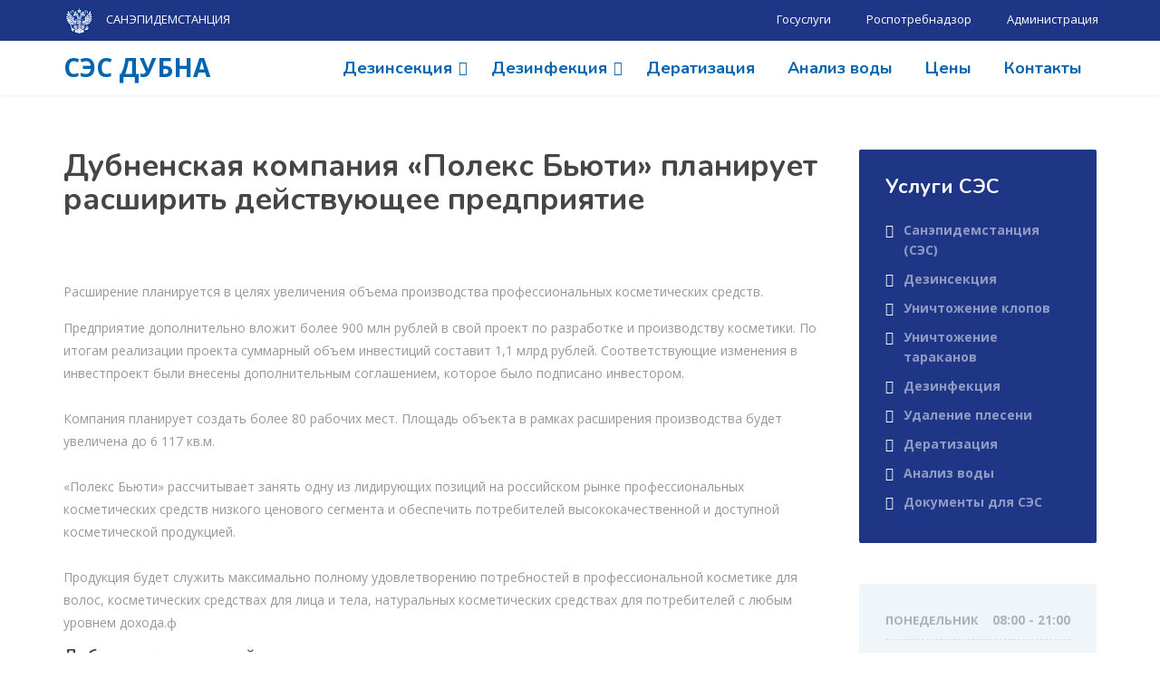

--- FILE ---
content_type: text/html; charset=UTF-8
request_url: https://xn----8sbcl0cuas0g.xn--p1ai/%D0%BD%D0%BE%D0%B2%D0%BE%D1%81%D1%82%D0%B8/%D0%B4%D1%83%D0%B1%D0%BD%D0%B5%D0%BD%D1%81%D0%BA%D0%B0%D1%8F-%D0%BA%D0%BE%D0%BC%D0%BF%D0%B0%D0%BD%D0%B8%D1%8F-%D0%BF%D0%BE%D0%BB%D0%B5%D0%BA%D1%81-%D0%B1%D1%8C%D1%8E%D1%82%D0%B8-%D0%BF/
body_size: 16130
content:
<!DOCTYPE html>
<html lang="ru-RU">
<head>
	<meta charset="UTF-8">
	<meta name="viewport" content="width=device-width, initial-scale=1">
	<meta name="yandex-verification" content="8fea3f9a1d0a6a33" />
	<link rel="profile" href="https://gmpg.org/xfn/11">
	<!-- Global site tag (gtag.js) - Google Analytics -->
<script async src="https://www.googletagmanager.com/gtag/js?id=G-84KWC8G6X4"></script>
<script>
  window.dataLayer = window.dataLayer || [];
  function gtag(){dataLayer.push(arguments);}
  gtag('js', new Date());

  gtag('config', 'G-84KWC8G6X4');
</script>
	<!-- Yandex.Metrika counter -->
<script type="text/javascript" >
   (function(m,e,t,r,i,k,a){m[i]=m[i]||function(){(m[i].a=m[i].a||[]).push(arguments)};
   m[i].l=1*new Date();k=e.createElement(t),a=e.getElementsByTagName(t)[0],k.async=1,k.src=r,a.parentNode.insertBefore(k,a)})
   (window, document, "script", "https://mc.yandex.ru/metrika/tag.js", "ym");

   ym(87342231, "init", {
        clickmap:true,
        trackLinks:true,
        accurateTrackBounce:true,
        webvisor:true
   });
</script>
<noscript><div><img src="https://mc.yandex.ru/watch/87342231" style="position:absolute; left:-9999px;" alt="" /></div></noscript>
<!-- /Yandex.Metrika counter -->
<script type="text/javascript">
var __cs = __cs || [];
__cs.push(["setCsAccount", "w1rQDuzS6lGUxkG3oNGFg2c87xraFs0v"]);
</script>
<script src="//code.jivo.ru/widget/HKBcFucak6" async></script>

	<style type="text/css" media="screen">#ui-datepicker-div.booked_custom_date_picker table.ui-datepicker-calendar tbody td a.ui-state-active,#ui-datepicker-div.booked_custom_date_picker table.ui-datepicker-calendar tbody td a.ui-state-active:hover,body #booked-profile-page input[type=submit].button-primary:hover,body .booked-list-view button.button:hover, body .booked-list-view input[type=submit].button-primary:hover,body table.booked-calendar input[type=submit].button-primary:hover,body .booked-modal input[type=submit].button-primary:hover,body table.booked-calendar th,body table.booked-calendar thead,body table.booked-calendar thead th,body table.booked-calendar .booked-appt-list .timeslot .timeslot-people button:hover,body #booked-profile-page .booked-profile-header,body #booked-profile-page .booked-tabs li.active a,body #booked-profile-page .booked-tabs li.active a:hover,body #booked-profile-page .appt-block .google-cal-button > a:hover,#ui-datepicker-div.booked_custom_date_picker .ui-datepicker-header{ background:#9a65a5 !important; }body #booked-profile-page input[type=submit].button-primary:hover,body table.booked-calendar input[type=submit].button-primary:hover,body .booked-list-view button.button:hover, body .booked-list-view input[type=submit].button-primary:hover,body .booked-modal input[type=submit].button-primary:hover,body table.booked-calendar th,body table.booked-calendar .booked-appt-list .timeslot .timeslot-people button:hover,body #booked-profile-page .booked-profile-header,body #booked-profile-page .appt-block .google-cal-button > a:hover{ border-color:#9a65a5 !important; }body table.booked-calendar tr.days,body table.booked-calendar tr.days th,body .booked-calendarSwitcher.calendar,body #booked-profile-page .booked-tabs,#ui-datepicker-div.booked_custom_date_picker table.ui-datepicker-calendar thead,#ui-datepicker-div.booked_custom_date_picker table.ui-datepicker-calendar thead th{ background:#535961 !important; }body table.booked-calendar tr.days th,body #booked-profile-page .booked-tabs{ border-color:#535961 !important; }#ui-datepicker-div.booked_custom_date_picker table.ui-datepicker-calendar tbody td.ui-datepicker-today a,#ui-datepicker-div.booked_custom_date_picker table.ui-datepicker-calendar tbody td.ui-datepicker-today a:hover,body #booked-profile-page input[type=submit].button-primary,body table.booked-calendar input[type=submit].button-primary,body .booked-list-view button.button, body .booked-list-view input[type=submit].button-primary,body .booked-list-view button.button, body .booked-list-view input[type=submit].button-primary,body .booked-modal input[type=submit].button-primary,body table.booked-calendar .booked-appt-list .timeslot .timeslot-people button,body #booked-profile-page .booked-profile-appt-list .appt-block.approved .status-block,body #booked-profile-page .appt-block .google-cal-button > a,body .booked-modal p.booked-title-bar,body table.booked-calendar td:hover .date span,body .booked-list-view a.booked_list_date_picker_trigger.booked-dp-active,body .booked-list-view a.booked_list_date_picker_trigger.booked-dp-active:hover,.booked-ms-modal .booked-book-appt /* Multi-Slot Booking */{ background:#9560a0; }body #booked-profile-page input[type=submit].button-primary,body table.booked-calendar input[type=submit].button-primary,body .booked-list-view button.button, body .booked-list-view input[type=submit].button-primary,body .booked-list-view button.button, body .booked-list-view input[type=submit].button-primary,body .booked-modal input[type=submit].button-primary,body #booked-profile-page .appt-block .google-cal-button > a,body table.booked-calendar .booked-appt-list .timeslot .timeslot-people button,body .booked-list-view a.booked_list_date_picker_trigger.booked-dp-active,body .booked-list-view a.booked_list_date_picker_trigger.booked-dp-active:hover{ border-color:#9560a0; }body .booked-modal .bm-window p i.fa,body .booked-modal .bm-window a,body .booked-appt-list .booked-public-appointment-title,body .booked-modal .bm-window p.appointment-title,.booked-ms-modal.visible:hover .booked-book-appt{ color:#9560a0; }.booked-appt-list .timeslot.has-title .booked-public-appointment-title { color:inherit; }</style><meta name='robots' content='index, follow, max-image-preview:large, max-snippet:-1, max-video-preview:-1' />

	<!-- This site is optimized with the Yoast SEO plugin v17.9 - https://yoast.com/wordpress/plugins/seo/ -->
	<title>Дубненская компания «Полекс Бьюти» планирует расширить действующее предприятие - СЭС Дубна</title>
	<meta name="description" content="12.02.2022 - Пресс-служба Администрации г. о. Дубна 12 февраля 2022 175 #Новости бизнеса Расширение планируется в целях увеличения объема производства профессиональных" />
	<link rel="canonical" href="https://xn----8sbcl0cuas0g.xn--p1ai/новости/дубненская-компания-полекс-бьюти-п/" />
	<meta property="og:locale" content="ru_RU" />
	<meta property="og:type" content="article" />
	<meta property="og:title" content="Дубненская компания «Полекс Бьюти» планирует расширить действующее предприятие - СЭС Дубна" />
	<meta property="og:description" content="12.02.2022 - Пресс-служба Администрации г. о. Дубна 12 февраля 2022 175 #Новости бизнеса Расширение планируется в целях увеличения объема производства профессиональных" />
	<meta property="og:url" content="https://xn----8sbcl0cuas0g.xn--p1ai/новости/дубненская-компания-полекс-бьюти-п/" />
	<meta property="og:site_name" content="СЭС Дубна" />
	<meta property="article:published_time" content="2022-02-12T13:17:29+00:00" />
	<meta property="og:image" content="https://open-dubna.ru/images/polex.jpg" />
	<meta name="twitter:card" content="summary_large_image" />
	<meta name="twitter:label1" content="Написано автором" />
	<meta name="twitter:data1" content="admin" />
	<script type="application/ld+json" class="yoast-schema-graph">{"@context":"https://schema.org","@graph":[{"@type":"WebSite","@id":"https://xn----8sbcl0cuas0g.xn--p1ai/#website","url":"https://xn----8sbcl0cuas0g.xn--p1ai/","name":"\u0421\u042d\u0421 \u0414\u0443\u0431\u043d\u0430","description":"\u0421\u0430\u043d\u044d\u043f\u0438\u0434\u0435\u043c\u0441\u0442\u0430\u043d\u0446\u0438\u044f \u0433. \u0414\u0443\u0431\u043d\u0430","potentialAction":[{"@type":"SearchAction","target":{"@type":"EntryPoint","urlTemplate":"https://xn----8sbcl0cuas0g.xn--p1ai/?s={search_term_string}"},"query-input":"required name=search_term_string"}],"inLanguage":"ru-RU"},{"@type":"ImageObject","@id":"https://xn----8sbcl0cuas0g.xn--p1ai/%d0%bd%d0%be%d0%b2%d0%be%d1%81%d1%82%d0%b8/%d0%b4%d1%83%d0%b1%d0%bd%d0%b5%d0%bd%d1%81%d0%ba%d0%b0%d1%8f-%d0%ba%d0%be%d0%bc%d0%bf%d0%b0%d0%bd%d0%b8%d1%8f-%d0%bf%d0%be%d0%bb%d0%b5%d0%ba%d1%81-%d0%b1%d1%8c%d1%8e%d1%82%d0%b8-%d0%bf/#primaryimage","inLanguage":"ru-RU","url":"https://open-dubna.ru/images/polex.jpg","contentUrl":"https://open-dubna.ru/images/polex.jpg"},{"@type":"WebPage","@id":"https://xn----8sbcl0cuas0g.xn--p1ai/%d0%bd%d0%be%d0%b2%d0%be%d1%81%d1%82%d0%b8/%d0%b4%d1%83%d0%b1%d0%bd%d0%b5%d0%bd%d1%81%d0%ba%d0%b0%d1%8f-%d0%ba%d0%be%d0%bc%d0%bf%d0%b0%d0%bd%d0%b8%d1%8f-%d0%bf%d0%be%d0%bb%d0%b5%d0%ba%d1%81-%d0%b1%d1%8c%d1%8e%d1%82%d0%b8-%d0%bf/#webpage","url":"https://xn----8sbcl0cuas0g.xn--p1ai/%d0%bd%d0%be%d0%b2%d0%be%d1%81%d1%82%d0%b8/%d0%b4%d1%83%d0%b1%d0%bd%d0%b5%d0%bd%d1%81%d0%ba%d0%b0%d1%8f-%d0%ba%d0%be%d0%bc%d0%bf%d0%b0%d0%bd%d0%b8%d1%8f-%d0%bf%d0%be%d0%bb%d0%b5%d0%ba%d1%81-%d0%b1%d1%8c%d1%8e%d1%82%d0%b8-%d0%bf/","name":"\u0414\u0443\u0431\u043d\u0435\u043d\u0441\u043a\u0430\u044f \u043a\u043e\u043c\u043f\u0430\u043d\u0438\u044f \u00ab\u041f\u043e\u043b\u0435\u043a\u0441 \u0411\u044c\u044e\u0442\u0438\u00bb \u043f\u043b\u0430\u043d\u0438\u0440\u0443\u0435\u0442 \u0440\u0430\u0441\u0448\u0438\u0440\u0438\u0442\u044c \u0434\u0435\u0439\u0441\u0442\u0432\u0443\u044e\u0449\u0435\u0435 \u043f\u0440\u0435\u0434\u043f\u0440\u0438\u044f\u0442\u0438\u0435 - \u0421\u042d\u0421 \u0414\u0443\u0431\u043d\u0430","isPartOf":{"@id":"https://xn----8sbcl0cuas0g.xn--p1ai/#website"},"primaryImageOfPage":{"@id":"https://xn----8sbcl0cuas0g.xn--p1ai/%d0%bd%d0%be%d0%b2%d0%be%d1%81%d1%82%d0%b8/%d0%b4%d1%83%d0%b1%d0%bd%d0%b5%d0%bd%d1%81%d0%ba%d0%b0%d1%8f-%d0%ba%d0%be%d0%bc%d0%bf%d0%b0%d0%bd%d0%b8%d1%8f-%d0%bf%d0%be%d0%bb%d0%b5%d0%ba%d1%81-%d0%b1%d1%8c%d1%8e%d1%82%d0%b8-%d0%bf/#primaryimage"},"datePublished":"2022-02-12T13:17:29+00:00","dateModified":"2022-02-12T13:17:29+00:00","author":{"@id":"https://xn----8sbcl0cuas0g.xn--p1ai/#/schema/person/ad5218ce689992bb8dbd1a643bc15a13"},"description":"12.02.2022 - \u041f\u0440\u0435\u0441\u0441-\u0441\u043b\u0443\u0436\u0431\u0430 \u0410\u0434\u043c\u0438\u043d\u0438\u0441\u0442\u0440\u0430\u0446\u0438\u0438 \u0433. \u043e. \u0414\u0443\u0431\u043d\u0430 12 \u0444\u0435\u0432\u0440\u0430\u043b\u044f 2022 175 #\u041d\u043e\u0432\u043e\u0441\u0442\u0438 \u0431\u0438\u0437\u043d\u0435\u0441\u0430 \u0420\u0430\u0441\u0448\u0438\u0440\u0435\u043d\u0438\u0435 \u043f\u043b\u0430\u043d\u0438\u0440\u0443\u0435\u0442\u0441\u044f \u0432 \u0446\u0435\u043b\u044f\u0445 \u0443\u0432\u0435\u043b\u0438\u0447\u0435\u043d\u0438\u044f \u043e\u0431\u044a\u0435\u043c\u0430 \u043f\u0440\u043e\u0438\u0437\u0432\u043e\u0434\u0441\u0442\u0432\u0430 \u043f\u0440\u043e\u0444\u0435\u0441\u0441\u0438\u043e\u043d\u0430\u043b\u044c\u043d\u044b\u0445","breadcrumb":{"@id":"https://xn----8sbcl0cuas0g.xn--p1ai/%d0%bd%d0%be%d0%b2%d0%be%d1%81%d1%82%d0%b8/%d0%b4%d1%83%d0%b1%d0%bd%d0%b5%d0%bd%d1%81%d0%ba%d0%b0%d1%8f-%d0%ba%d0%be%d0%bc%d0%bf%d0%b0%d0%bd%d0%b8%d1%8f-%d0%bf%d0%be%d0%bb%d0%b5%d0%ba%d1%81-%d0%b1%d1%8c%d1%8e%d1%82%d0%b8-%d0%bf/#breadcrumb"},"inLanguage":"ru-RU","potentialAction":[{"@type":"ReadAction","target":["https://xn----8sbcl0cuas0g.xn--p1ai/%d0%bd%d0%be%d0%b2%d0%be%d1%81%d1%82%d0%b8/%d0%b4%d1%83%d0%b1%d0%bd%d0%b5%d0%bd%d1%81%d0%ba%d0%b0%d1%8f-%d0%ba%d0%be%d0%bc%d0%bf%d0%b0%d0%bd%d0%b8%d1%8f-%d0%bf%d0%be%d0%bb%d0%b5%d0%ba%d1%81-%d0%b1%d1%8c%d1%8e%d1%82%d0%b8-%d0%bf/"]}]},{"@type":"BreadcrumbList","@id":"https://xn----8sbcl0cuas0g.xn--p1ai/%d0%bd%d0%be%d0%b2%d0%be%d1%81%d1%82%d0%b8/%d0%b4%d1%83%d0%b1%d0%bd%d0%b5%d0%bd%d1%81%d0%ba%d0%b0%d1%8f-%d0%ba%d0%be%d0%bc%d0%bf%d0%b0%d0%bd%d0%b8%d1%8f-%d0%bf%d0%be%d0%bb%d0%b5%d0%ba%d1%81-%d0%b1%d1%8c%d1%8e%d1%82%d0%b8-%d0%bf/#breadcrumb","itemListElement":[{"@type":"ListItem","position":1,"name":"\u0413\u043b\u0430\u0432\u043d\u0430\u044f \u0441\u0442\u0440\u0430\u043d\u0438\u0446\u0430","item":"https://xn----8sbcl0cuas0g.xn--p1ai/"},{"@type":"ListItem","position":2,"name":"\u041d\u043e\u0432\u043e\u0441\u0442\u0438","item":"https://xn----8sbcl0cuas0g.xn--p1ai/%d0%bd%d0%be%d0%b2%d0%be%d1%81%d1%82%d0%b8/"},{"@type":"ListItem","position":3,"name":"\u0414\u0443\u0431\u043d\u0435\u043d\u0441\u043a\u0430\u044f \u043a\u043e\u043c\u043f\u0430\u043d\u0438\u044f \u00ab\u041f\u043e\u043b\u0435\u043a\u0441 \u0411\u044c\u044e\u0442\u0438\u00bb \u043f\u043b\u0430\u043d\u0438\u0440\u0443\u0435\u0442 \u0440\u0430\u0441\u0448\u0438\u0440\u0438\u0442\u044c \u0434\u0435\u0439\u0441\u0442\u0432\u0443\u044e\u0449\u0435\u0435 \u043f\u0440\u0435\u0434\u043f\u0440\u0438\u044f\u0442\u0438\u0435"}]},{"@type":"Person","@id":"https://xn----8sbcl0cuas0g.xn--p1ai/#/schema/person/ad5218ce689992bb8dbd1a643bc15a13","name":"admin","image":{"@type":"ImageObject","@id":"https://xn----8sbcl0cuas0g.xn--p1ai/#personlogo","inLanguage":"ru-RU","url":"https://secure.gravatar.com/avatar/421572c808238ce1129989e771859906ebee3e4a9e8e4ba134cdc7d38fbb395b?s=96&d=mm&r=g","contentUrl":"https://secure.gravatar.com/avatar/421572c808238ce1129989e771859906ebee3e4a9e8e4ba134cdc7d38fbb395b?s=96&d=mm&r=g","caption":"admin"},"sameAs":["http://xn----8sbcl0cuas0g.xn--p1ai"],"url":"https://xn----8sbcl0cuas0g.xn--p1ai/author/admin/"}]}</script>
	<!-- / Yoast SEO plugin. -->


<link rel='dns-prefetch' href='//fonts.googleapis.com' />
<link rel="alternate" type="application/rss+xml" title="СЭС Дубна &raquo; Лента" href="https://xn----8sbcl0cuas0g.xn--p1ai/feed/" />
<link rel="alternate" title="oEmbed (JSON)" type="application/json+oembed" href="https://xn----8sbcl0cuas0g.xn--p1ai/wp-json/oembed/1.0/embed?url=https%3A%2F%2Fxn----8sbcl0cuas0g.xn--p1ai%2F%25d0%25bd%25d0%25be%25d0%25b2%25d0%25be%25d1%2581%25d1%2582%25d0%25b8%2F%25d0%25b4%25d1%2583%25d0%25b1%25d0%25bd%25d0%25b5%25d0%25bd%25d1%2581%25d0%25ba%25d0%25b0%25d1%258f-%25d0%25ba%25d0%25be%25d0%25bc%25d0%25bf%25d0%25b0%25d0%25bd%25d0%25b8%25d1%258f-%25d0%25bf%25d0%25be%25d0%25bb%25d0%25b5%25d0%25ba%25d1%2581-%25d0%25b1%25d1%258c%25d1%258e%25d1%2582%25d0%25b8-%25d0%25bf%2F" />
<link rel="alternate" title="oEmbed (XML)" type="text/xml+oembed" href="https://xn----8sbcl0cuas0g.xn--p1ai/wp-json/oembed/1.0/embed?url=https%3A%2F%2Fxn----8sbcl0cuas0g.xn--p1ai%2F%25d0%25bd%25d0%25be%25d0%25b2%25d0%25be%25d1%2581%25d1%2582%25d0%25b8%2F%25d0%25b4%25d1%2583%25d0%25b1%25d0%25bd%25d0%25b5%25d0%25bd%25d1%2581%25d0%25ba%25d0%25b0%25d1%258f-%25d0%25ba%25d0%25be%25d0%25bc%25d0%25bf%25d0%25b0%25d0%25bd%25d0%25b8%25d1%258f-%25d0%25bf%25d0%25be%25d0%25bb%25d0%25b5%25d0%25ba%25d1%2581-%25d0%25b1%25d1%258c%25d1%258e%25d1%2582%25d0%25b8-%25d0%25bf%2F&#038;format=xml" />
<style id='wp-img-auto-sizes-contain-inline-css' type='text/css'>
img:is([sizes=auto i],[sizes^="auto," i]){contain-intrinsic-size:3000px 1500px}
/*# sourceURL=wp-img-auto-sizes-contain-inline-css */
</style>
<style id='wp-block-library-inline-css' type='text/css'>
:root{--wp-block-synced-color:#7a00df;--wp-block-synced-color--rgb:122,0,223;--wp-bound-block-color:var(--wp-block-synced-color);--wp-editor-canvas-background:#ddd;--wp-admin-theme-color:#007cba;--wp-admin-theme-color--rgb:0,124,186;--wp-admin-theme-color-darker-10:#006ba1;--wp-admin-theme-color-darker-10--rgb:0,107,160.5;--wp-admin-theme-color-darker-20:#005a87;--wp-admin-theme-color-darker-20--rgb:0,90,135;--wp-admin-border-width-focus:2px}@media (min-resolution:192dpi){:root{--wp-admin-border-width-focus:1.5px}}.wp-element-button{cursor:pointer}:root .has-very-light-gray-background-color{background-color:#eee}:root .has-very-dark-gray-background-color{background-color:#313131}:root .has-very-light-gray-color{color:#eee}:root .has-very-dark-gray-color{color:#313131}:root .has-vivid-green-cyan-to-vivid-cyan-blue-gradient-background{background:linear-gradient(135deg,#00d084,#0693e3)}:root .has-purple-crush-gradient-background{background:linear-gradient(135deg,#34e2e4,#4721fb 50%,#ab1dfe)}:root .has-hazy-dawn-gradient-background{background:linear-gradient(135deg,#faaca8,#dad0ec)}:root .has-subdued-olive-gradient-background{background:linear-gradient(135deg,#fafae1,#67a671)}:root .has-atomic-cream-gradient-background{background:linear-gradient(135deg,#fdd79a,#004a59)}:root .has-nightshade-gradient-background{background:linear-gradient(135deg,#330968,#31cdcf)}:root .has-midnight-gradient-background{background:linear-gradient(135deg,#020381,#2874fc)}:root{--wp--preset--font-size--normal:16px;--wp--preset--font-size--huge:42px}.has-regular-font-size{font-size:1em}.has-larger-font-size{font-size:2.625em}.has-normal-font-size{font-size:var(--wp--preset--font-size--normal)}.has-huge-font-size{font-size:var(--wp--preset--font-size--huge)}.has-text-align-center{text-align:center}.has-text-align-left{text-align:left}.has-text-align-right{text-align:right}.has-fit-text{white-space:nowrap!important}#end-resizable-editor-section{display:none}.aligncenter{clear:both}.items-justified-left{justify-content:flex-start}.items-justified-center{justify-content:center}.items-justified-right{justify-content:flex-end}.items-justified-space-between{justify-content:space-between}.screen-reader-text{border:0;clip-path:inset(50%);height:1px;margin:-1px;overflow:hidden;padding:0;position:absolute;width:1px;word-wrap:normal!important}.screen-reader-text:focus{background-color:#ddd;clip-path:none;color:#444;display:block;font-size:1em;height:auto;left:5px;line-height:normal;padding:15px 23px 14px;text-decoration:none;top:5px;width:auto;z-index:100000}html :where(.has-border-color){border-style:solid}html :where([style*=border-top-color]){border-top-style:solid}html :where([style*=border-right-color]){border-right-style:solid}html :where([style*=border-bottom-color]){border-bottom-style:solid}html :where([style*=border-left-color]){border-left-style:solid}html :where([style*=border-width]){border-style:solid}html :where([style*=border-top-width]){border-top-style:solid}html :where([style*=border-right-width]){border-right-style:solid}html :where([style*=border-bottom-width]){border-bottom-style:solid}html :where([style*=border-left-width]){border-left-style:solid}html :where(img[class*=wp-image-]){height:auto;max-width:100%}:where(figure){margin:0 0 1em}html :where(.is-position-sticky){--wp-admin--admin-bar--position-offset:var(--wp-admin--admin-bar--height,0px)}@media screen and (max-width:600px){html :where(.is-position-sticky){--wp-admin--admin-bar--position-offset:0px}}

/*# sourceURL=wp-block-library-inline-css */
</style><style id='global-styles-inline-css' type='text/css'>
:root{--wp--preset--aspect-ratio--square: 1;--wp--preset--aspect-ratio--4-3: 4/3;--wp--preset--aspect-ratio--3-4: 3/4;--wp--preset--aspect-ratio--3-2: 3/2;--wp--preset--aspect-ratio--2-3: 2/3;--wp--preset--aspect-ratio--16-9: 16/9;--wp--preset--aspect-ratio--9-16: 9/16;--wp--preset--color--black: #000000;--wp--preset--color--cyan-bluish-gray: #abb8c3;--wp--preset--color--white: #ffffff;--wp--preset--color--pale-pink: #f78da7;--wp--preset--color--vivid-red: #cf2e2e;--wp--preset--color--luminous-vivid-orange: #ff6900;--wp--preset--color--luminous-vivid-amber: #fcb900;--wp--preset--color--light-green-cyan: #7bdcb5;--wp--preset--color--vivid-green-cyan: #00d084;--wp--preset--color--pale-cyan-blue: #8ed1fc;--wp--preset--color--vivid-cyan-blue: #0693e3;--wp--preset--color--vivid-purple: #9b51e0;--wp--preset--color--theme-blue: #56afd5;--wp--preset--color--theme-purple: #9A65A5;--wp--preset--color--theme-text-color: #999999;--wp--preset--gradient--vivid-cyan-blue-to-vivid-purple: linear-gradient(135deg,rgb(6,147,227) 0%,rgb(155,81,224) 100%);--wp--preset--gradient--light-green-cyan-to-vivid-green-cyan: linear-gradient(135deg,rgb(122,220,180) 0%,rgb(0,208,130) 100%);--wp--preset--gradient--luminous-vivid-amber-to-luminous-vivid-orange: linear-gradient(135deg,rgb(252,185,0) 0%,rgb(255,105,0) 100%);--wp--preset--gradient--luminous-vivid-orange-to-vivid-red: linear-gradient(135deg,rgb(255,105,0) 0%,rgb(207,46,46) 100%);--wp--preset--gradient--very-light-gray-to-cyan-bluish-gray: linear-gradient(135deg,rgb(238,238,238) 0%,rgb(169,184,195) 100%);--wp--preset--gradient--cool-to-warm-spectrum: linear-gradient(135deg,rgb(74,234,220) 0%,rgb(151,120,209) 20%,rgb(207,42,186) 40%,rgb(238,44,130) 60%,rgb(251,105,98) 80%,rgb(254,248,76) 100%);--wp--preset--gradient--blush-light-purple: linear-gradient(135deg,rgb(255,206,236) 0%,rgb(152,150,240) 100%);--wp--preset--gradient--blush-bordeaux: linear-gradient(135deg,rgb(254,205,165) 0%,rgb(254,45,45) 50%,rgb(107,0,62) 100%);--wp--preset--gradient--luminous-dusk: linear-gradient(135deg,rgb(255,203,112) 0%,rgb(199,81,192) 50%,rgb(65,88,208) 100%);--wp--preset--gradient--pale-ocean: linear-gradient(135deg,rgb(255,245,203) 0%,rgb(182,227,212) 50%,rgb(51,167,181) 100%);--wp--preset--gradient--electric-grass: linear-gradient(135deg,rgb(202,248,128) 0%,rgb(113,206,126) 100%);--wp--preset--gradient--midnight: linear-gradient(135deg,rgb(2,3,129) 0%,rgb(40,116,252) 100%);--wp--preset--font-size--small: 13px;--wp--preset--font-size--medium: 20px;--wp--preset--font-size--large: 36px;--wp--preset--font-size--x-large: 42px;--wp--preset--spacing--20: 0.44rem;--wp--preset--spacing--30: 0.67rem;--wp--preset--spacing--40: 1rem;--wp--preset--spacing--50: 1.5rem;--wp--preset--spacing--60: 2.25rem;--wp--preset--spacing--70: 3.38rem;--wp--preset--spacing--80: 5.06rem;--wp--preset--shadow--natural: 6px 6px 9px rgba(0, 0, 0, 0.2);--wp--preset--shadow--deep: 12px 12px 50px rgba(0, 0, 0, 0.4);--wp--preset--shadow--sharp: 6px 6px 0px rgba(0, 0, 0, 0.2);--wp--preset--shadow--outlined: 6px 6px 0px -3px rgb(255, 255, 255), 6px 6px rgb(0, 0, 0);--wp--preset--shadow--crisp: 6px 6px 0px rgb(0, 0, 0);}:where(.is-layout-flex){gap: 0.5em;}:where(.is-layout-grid){gap: 0.5em;}body .is-layout-flex{display: flex;}.is-layout-flex{flex-wrap: wrap;align-items: center;}.is-layout-flex > :is(*, div){margin: 0;}body .is-layout-grid{display: grid;}.is-layout-grid > :is(*, div){margin: 0;}:where(.wp-block-columns.is-layout-flex){gap: 2em;}:where(.wp-block-columns.is-layout-grid){gap: 2em;}:where(.wp-block-post-template.is-layout-flex){gap: 1.25em;}:where(.wp-block-post-template.is-layout-grid){gap: 1.25em;}.has-black-color{color: var(--wp--preset--color--black) !important;}.has-cyan-bluish-gray-color{color: var(--wp--preset--color--cyan-bluish-gray) !important;}.has-white-color{color: var(--wp--preset--color--white) !important;}.has-pale-pink-color{color: var(--wp--preset--color--pale-pink) !important;}.has-vivid-red-color{color: var(--wp--preset--color--vivid-red) !important;}.has-luminous-vivid-orange-color{color: var(--wp--preset--color--luminous-vivid-orange) !important;}.has-luminous-vivid-amber-color{color: var(--wp--preset--color--luminous-vivid-amber) !important;}.has-light-green-cyan-color{color: var(--wp--preset--color--light-green-cyan) !important;}.has-vivid-green-cyan-color{color: var(--wp--preset--color--vivid-green-cyan) !important;}.has-pale-cyan-blue-color{color: var(--wp--preset--color--pale-cyan-blue) !important;}.has-vivid-cyan-blue-color{color: var(--wp--preset--color--vivid-cyan-blue) !important;}.has-vivid-purple-color{color: var(--wp--preset--color--vivid-purple) !important;}.has-black-background-color{background-color: var(--wp--preset--color--black) !important;}.has-cyan-bluish-gray-background-color{background-color: var(--wp--preset--color--cyan-bluish-gray) !important;}.has-white-background-color{background-color: var(--wp--preset--color--white) !important;}.has-pale-pink-background-color{background-color: var(--wp--preset--color--pale-pink) !important;}.has-vivid-red-background-color{background-color: var(--wp--preset--color--vivid-red) !important;}.has-luminous-vivid-orange-background-color{background-color: var(--wp--preset--color--luminous-vivid-orange) !important;}.has-luminous-vivid-amber-background-color{background-color: var(--wp--preset--color--luminous-vivid-amber) !important;}.has-light-green-cyan-background-color{background-color: var(--wp--preset--color--light-green-cyan) !important;}.has-vivid-green-cyan-background-color{background-color: var(--wp--preset--color--vivid-green-cyan) !important;}.has-pale-cyan-blue-background-color{background-color: var(--wp--preset--color--pale-cyan-blue) !important;}.has-vivid-cyan-blue-background-color{background-color: var(--wp--preset--color--vivid-cyan-blue) !important;}.has-vivid-purple-background-color{background-color: var(--wp--preset--color--vivid-purple) !important;}.has-black-border-color{border-color: var(--wp--preset--color--black) !important;}.has-cyan-bluish-gray-border-color{border-color: var(--wp--preset--color--cyan-bluish-gray) !important;}.has-white-border-color{border-color: var(--wp--preset--color--white) !important;}.has-pale-pink-border-color{border-color: var(--wp--preset--color--pale-pink) !important;}.has-vivid-red-border-color{border-color: var(--wp--preset--color--vivid-red) !important;}.has-luminous-vivid-orange-border-color{border-color: var(--wp--preset--color--luminous-vivid-orange) !important;}.has-luminous-vivid-amber-border-color{border-color: var(--wp--preset--color--luminous-vivid-amber) !important;}.has-light-green-cyan-border-color{border-color: var(--wp--preset--color--light-green-cyan) !important;}.has-vivid-green-cyan-border-color{border-color: var(--wp--preset--color--vivid-green-cyan) !important;}.has-pale-cyan-blue-border-color{border-color: var(--wp--preset--color--pale-cyan-blue) !important;}.has-vivid-cyan-blue-border-color{border-color: var(--wp--preset--color--vivid-cyan-blue) !important;}.has-vivid-purple-border-color{border-color: var(--wp--preset--color--vivid-purple) !important;}.has-vivid-cyan-blue-to-vivid-purple-gradient-background{background: var(--wp--preset--gradient--vivid-cyan-blue-to-vivid-purple) !important;}.has-light-green-cyan-to-vivid-green-cyan-gradient-background{background: var(--wp--preset--gradient--light-green-cyan-to-vivid-green-cyan) !important;}.has-luminous-vivid-amber-to-luminous-vivid-orange-gradient-background{background: var(--wp--preset--gradient--luminous-vivid-amber-to-luminous-vivid-orange) !important;}.has-luminous-vivid-orange-to-vivid-red-gradient-background{background: var(--wp--preset--gradient--luminous-vivid-orange-to-vivid-red) !important;}.has-very-light-gray-to-cyan-bluish-gray-gradient-background{background: var(--wp--preset--gradient--very-light-gray-to-cyan-bluish-gray) !important;}.has-cool-to-warm-spectrum-gradient-background{background: var(--wp--preset--gradient--cool-to-warm-spectrum) !important;}.has-blush-light-purple-gradient-background{background: var(--wp--preset--gradient--blush-light-purple) !important;}.has-blush-bordeaux-gradient-background{background: var(--wp--preset--gradient--blush-bordeaux) !important;}.has-luminous-dusk-gradient-background{background: var(--wp--preset--gradient--luminous-dusk) !important;}.has-pale-ocean-gradient-background{background: var(--wp--preset--gradient--pale-ocean) !important;}.has-electric-grass-gradient-background{background: var(--wp--preset--gradient--electric-grass) !important;}.has-midnight-gradient-background{background: var(--wp--preset--gradient--midnight) !important;}.has-small-font-size{font-size: var(--wp--preset--font-size--small) !important;}.has-medium-font-size{font-size: var(--wp--preset--font-size--medium) !important;}.has-large-font-size{font-size: var(--wp--preset--font-size--large) !important;}.has-x-large-font-size{font-size: var(--wp--preset--font-size--x-large) !important;}
/*# sourceURL=global-styles-inline-css */
</style>

<style id='classic-theme-styles-inline-css' type='text/css'>
/*! This file is auto-generated */
.wp-block-button__link{color:#fff;background-color:#32373c;border-radius:9999px;box-shadow:none;text-decoration:none;padding:calc(.667em + 2px) calc(1.333em + 2px);font-size:1.125em}.wp-block-file__button{background:#32373c;color:#fff;text-decoration:none}
/*# sourceURL=/wp-includes/css/classic-themes.min.css */
</style>
<link rel='stylesheet' id='booked-icons-css' href='https://xn----8sbcl0cuas0g.xn--p1ai/wp-content/plugins/booked/assets/css/icons.css?ver=2.3.5' type='text/css' media='all' />
<link rel='stylesheet' id='booked-tooltipster-css' href='https://xn----8sbcl0cuas0g.xn--p1ai/wp-content/plugins/booked/assets/js/tooltipster/css/tooltipster.css?ver=3.3.0' type='text/css' media='all' />
<link rel='stylesheet' id='booked-tooltipster-theme-css' href='https://xn----8sbcl0cuas0g.xn--p1ai/wp-content/plugins/booked/assets/js/tooltipster/css/themes/tooltipster-light.css?ver=3.3.0' type='text/css' media='all' />
<link rel='stylesheet' id='booked-animations-css' href='https://xn----8sbcl0cuas0g.xn--p1ai/wp-content/plugins/booked/assets/css/animations.css?ver=2.3.5' type='text/css' media='all' />
<link rel='stylesheet' id='booked-css-css' href='https://xn----8sbcl0cuas0g.xn--p1ai/wp-content/plugins/booked/dist/booked.css?ver=2.3.5' type='text/css' media='all' />
<link rel='stylesheet' id='toc-screen-css' href='https://xn----8sbcl0cuas0g.xn--p1ai/wp-content/plugins/table-of-contents-plus/screen.min.css?ver=2106' type='text/css' media='all' />
<link rel='stylesheet' id='physio-qt-fonts-css' href='//fonts.googleapis.com/css?family=Open+Sans%3A400%2C700%7CNunito%3A400%2C700&#038;subset=latin%2Clatin-ext' type='text/css' media='all' />
<link rel='stylesheet' id='font-awesome-css' href='https://xn----8sbcl0cuas0g.xn--p1ai/wp-content/themes/physio-qt/assets/icons/fontawesome/css/all.min.css?ver=1' type='text/css' media='all' />
<link rel='stylesheet' id='bootstrap-css' href='https://xn----8sbcl0cuas0g.xn--p1ai/wp-content/themes/physio-qt/assets/css/bootstrap.css?ver=1' type='text/css' media='all' />
<link rel='stylesheet' id='physio-qt-style-css' href='https://xn----8sbcl0cuas0g.xn--p1ai/wp-content/themes/physio-qt/style.css?ver=3.0.1' type='text/css' media='all' />
<link rel='stylesheet' id='tablepress-default-css' href='https://xn----8sbcl0cuas0g.xn--p1ai/wp-content/plugins/tablepress/css/default.min.css?ver=1.14' type='text/css' media='all' />
<script type="text/javascript" src="https://xn----8sbcl0cuas0g.xn--p1ai/wp-includes/js/jquery/jquery.min.js?ver=3.7.1" id="jquery-core-js"></script>
<script type="text/javascript" src="https://xn----8sbcl0cuas0g.xn--p1ai/wp-includes/js/jquery/jquery-migrate.min.js?ver=3.4.1" id="jquery-migrate-js"></script>
<link rel="https://api.w.org/" href="https://xn----8sbcl0cuas0g.xn--p1ai/wp-json/" /><link rel="alternate" title="JSON" type="application/json" href="https://xn----8sbcl0cuas0g.xn--p1ai/wp-json/wp/v2/posts/9423" /><link rel="EditURI" type="application/rsd+xml" title="RSD" href="https://xn----8sbcl0cuas0g.xn--p1ai/xmlrpc.php?rsd" />
<meta name="generator" content="WordPress 6.9" />
<link rel='shortlink' href='https://xn----8sbcl0cuas0g.xn--p1ai/?p=9423' />
<style type="text/css">div#toc_container {background: #f9f9f9;border: 1px solid #aaaaaa;}div#toc_container ul li {font-size: 100%;}</style><style id="physio-inline-customizer-css" type="text/css">body,button,input,select,textarea,.btn,.main-navigation .sub-menu li a,.jumbotron .jumbotron-caption .caption-small-heading,.page-header--subtitle,.featured-page .featured-page--image .featured-page--overlay .overlay--center span,.brochure span,.news-posts-block .widget-title a,.panel-group .panel .panel-heading .panel-title a {font-family: 'Open Sans';}h1,h2,h3,h4,h5,h6,.main-navigation > li > a,p.caption-heading-tag,.brochure,.testimonials .testimonial--author,.call-to-action .call-to-action--content .call-to-action--title,.counter .counter--text .counter--number {font-family: 'Nunito';}.header-wrapper .header-logo img {width: 1px;}.header .header-topbar {background: #1e3685;}.header .header-topbar,.header .header-topbar .header-topbar-sidebar .icon-box--title {color: #ffffff;}.header .header-topbar a,.header .header-topbar .header-topbar-sidebar a.icon-box .icon-box--title {color: #ffffff;}.header .header-topbar a:hover,.header-topbar-sidebar .menu > li:hover > a,.header .header-topbar .header-topbar-sidebar a.icon-box:hover .icon-box--title {color: #fff;}.header-topbar-sidebar .menu .sub-menu > li > a {color: #ffffff;background: #0064b0;}.header-topbar-sidebar .menu .sub-menu:after {border-bottom-color: #0064b0;}.header-wrapper {background-color: #fff;}.header-widgets {color: #838383;background: ;}.header-widgets .icon-box--title {color: #838383;}.header-widgets .icon-box--icon i,.header-widgets .icon-box--description,.header-widgets .social-icons a {color: #bfbfbf;}.header-widgets .icon-box:hover .icon-box--icon i,.header-widgets .social-icons a:hover {color: #a1a1a1;}@media(min-width: 992px) {.header-wrapper {background-color: #fff;}.header-widgets {background: ;}}.header .header-wrapper .featured-button a {color: #ffffff;background: #A175AA;}.header .header-wrapper .featured-button a:hover {background: #9c70a5;}@media (max-width: 991px) {.navbar-toggle,.navbar-toggle:hover {background-color: #1e3685;}.navbar-toggle .icon-bar {background-color: #fff;}.main-navigation .nav-toggle-mobile-submenu {color: #fff;background-color: transparent;}.main-navigation > li.nav-toggle-dropdown .nav-toggle-mobile-submenu {background-color: #1e3685;}.main-navigation > li > a {color: #ffffff;background: #1e3685;}.main-navigation > li.current-menu-item > a,.main-navigation > li.current_page_parent a {color: #ffffff;}.main-navigation .sub-menu > li > a {color: #ffffff;background: #3b4c84;}.main-navigation .sub-menu > li.current-menu-item > a {color: #ffffff;}}@media (min-width: 992px) {.main-navigation > li > a {color: #0064b0;}.main-navigation > li.current-menu-item > a,.main-navigation > li.current_page_parent > a,.main-navigation > li.current-menu-ancestor > a,.main-navigation > li.menu-item-has-children::after {color: #0064b0;}.main-navigation > li:hover > a,.main-navigation > li.current-menu-item:hover > a,.main-navigation > li.current_page_parent:hover > a,.main-navigation > li.current-menu-ancestor:hover > a,.main-navigation > li.menu-item-has-children:hover::after {color: #0064b0;}.main-navigation .sub-menu > li > a {color: #ffffff;background-color: #1e3685;}.main-navigation .sub-menu > li:hover > a {color: #ffffff;border-top-color: #1e3685;background-color: #1e3685;}}.page-header {text-align: left;background-color: #F5F8FB;}.page-header--title {color: #464646;}.page-header--subtitle {color: #999999;}.breadcrumbs {background: #ffffff;}.breadcrumbs a,.breadcrumbs a:hover {color: #cccccc;}.breadcrumbs span>span,.breadcrumbs .last {color: #9A65A5;}.widget-title {color: #464646;}.content-area span.normal {font-weight: normal;}body .layout-boxed { background: #fff;}body,.content-area .icon-box--description,.has-theme-text-color-color {color: #999;}.has-theme-text-color-background-color {background-color: #999;}a,.jumbotron .jumbotron-caption .caption-small-heading,.featured-page .featured-page--content .featued-page--title:hover a,.news-posts-block .news-post--title a:hover,.content-area .icon-box--icon i,.team-member--name a:hover,.testimonials .testimonial--description,.content-area .opening-hours ul li.today,.has-theme-blue-color {color: #1e3685;}a:hover {color: #193180;}.search-submit,.content-area .icon-box:hover .icon-box--icon,.content-area .opening-hours ul li span.label,.team-member--social .overlay--center a:hover,.counter:hover .counter--icon,.has-theme-blue-background-color,.wp-block-search .wp-block-search__button {background: #1e3685;}.search-submit:hover,.wp-block-search .wp-block-search__button {background: #193180;}.team-member--tag,.brochure:hover i,.has-theme-purple-color {color: #1e3685;}table thead th,.news-posts-block .news-post--date,.testimonials .testimonial-control,.custom-table thead td,.content-area .widget_nav_menu,.hentry--post-thumbnail .meta-data--date,.content-area .featured-box,.panel-group .panel .panel-heading .panel-title a[aria-expanded=true],.featured-page .featured-page--image .featured-page--overlay .overlay--center span:hover,.has-theme-purple-background-color {background: #1e3685;}.news-posts-block .news-post--date:hover,.testimonials .testimonial-control:hover {background: #193180;}.client-logos img:hover,.brand-border:hover {border-color: #1e3685;}.btn.btn-primary,.pagination span.current,.pagination a:hover,body.page .pagination > span:not(.page-links-title),.comments-area .comment-respond .comment-form .form-submit .submit,.wp-block-button:not(.is-style-outline) .wp-block-button__link:not(.has-background) {color: #fff;background: #1e3685;}.btn.btn-primary:hover,.btn.btn-primary:active:focus,.pagination span.current,.pagination a:hover,.comments-area .comment-respond .comment-form .form-submit .submit:hover,.wp-block-button:not(.is-style-outline) .wp-block-button__link:not(.has-background):hover {background: #1e3685;}.footer .footer--top {color: #0b1f33;background: #eff5f9;}.footer .icon-box--title {color: #475b6f;}.footer .icon-box--icon i,.footer .icon-box--description,.footer .social-icons a,.footer .icon-box:hover .icon-box--icon i,.footer .social-icons a:hover {color: #0b1f33;}.footer--main-container {background-image: url();}.footer .footer--middle {color: #C1C7CE;background-color: #eff5f9;}.footer .footer--middle .widget_nav_menu ul.menu li > a {color: #C1C7CE;}.footer .footer--middle .widget_nav_menu ul.menu li > a:hover,.footer .footer--middle .widget_nav_menu ul.menu li.current-menu-item > a {color: #ffffff;}.footer .widget-title {color: #ffffff;}.footer .footer--bottom {color: #0b1f33;background: #eff5f9;}.footer .footer--bottom a {color: #0b1f33;}.footer .footer--bottom a:hover {color: #061a2e;}.page-header{text-align: left;}</style>
<!-- Call Now Button 1.0.5 by Jerry Rietveld (callnowbutton.com) [renderer:modern]-->
<style data-cnb-version="1.0.5">#callnowbutton {display:none;} @media screen and (max-width:650px){#callnowbutton {display:block; position:fixed; text-decoration:none; z-index:2147483647;width:55px; height:55px; border-radius:50%; box-shadow: 0 3px 6px rgba(0, 0, 0, 0.3);transform: scale(1);bottom:15px; left:50%; margin-left:-28px;background:url([data-uri]) center/35px 35px no-repeat #0ca35c;}}#callnowbutton span{display:none;}</style>
<link rel="icon" href="https://xn----8sbcl0cuas0g.xn--p1ai/wp-content/uploads/2022/01/cropped-dubna-32x32.png" sizes="32x32" />
<link rel="icon" href="https://xn----8sbcl0cuas0g.xn--p1ai/wp-content/uploads/2022/01/cropped-dubna-192x192.png" sizes="192x192" />
<link rel="apple-touch-icon" href="https://xn----8sbcl0cuas0g.xn--p1ai/wp-content/uploads/2022/01/cropped-dubna-180x180.png" />
<meta name="msapplication-TileImage" content="https://xn----8sbcl0cuas0g.xn--p1ai/wp-content/uploads/2022/01/cropped-dubna-270x270.png" />
		<style type="text/css" id="wp-custom-css">
			.main-navigation > li > a {
	padding: 16px; 
}

.header .header-wrapper .header-logo {
    height: 13px;
	  padding: 7px 0px 0px 0px;
	}

.header-widgets .widget {
    padding: 0px 0;
}

span.logo-header {
	  margin: 0;
	  height: 13px;
	  font-size: 28px;
    font-weight: 800;
	  color: #0064b0;
}

.header .header-topbar .header-topbar-sidebar.topbar-right {
	padding: 5px 0px 0px 0px;
  margin: 0px -99px 0px 0px;
}

.header .header-topbar {
    padding: 6px 0;
}

span.top-san {
   margin: 0 0 0 10px;
}

@media screen and (max-width: 600px) {
  .topbar-right { display:none; }
   }

.content-area .widget_nav_menu {
    border-bottom-right-radius: 0px;
}

.tel-bar {
	  padding: 25px 0px 10px 30px;
    color: #ffffff;
    border-radius: 3px;
	 background-image: url(/wp-content/uploads/222232.png); /* Путь к фоновому изображению */
    background-color: #1e3685; 
}

h4.h-tel-bar {
	color: #ffffff;
	font-size: 22px;
}

.content-area .widget_nav_menu ul.menu li a::before, .footer .widget_nav_menu ul.menu li a::before {
	 color: #ffffff;
}

.content-area .widget_nav_menu {
    padding: 29px 29px;
    border-radius: 2px;
}

.content-area .opening-hours {
    padding: 20px 29px;
    border-radius: 2px;
	  background: #eff5f9;
}

a.footer-link {
		color: #1e3685;
	}

input, select, textarea {
    padding: 13px 18px;
    max-width: 100%;
    color: #999999;
    font-weight: normal;
    border: 1px solid #ffffff;
    background: #ffffff;
    border-radius: 2px;
}

.content-area .white-featured-box {
    padding: 25px;
		margin-top: -0.5em;
    border-radius: 2px;
    background: #f5f8fb;
    box-shadow: none;
}

.btn.btn-primary, .pagination span.current, .pagination a:hover, body.page .pagination > span:not(.page-links-title), .comments-area .comment-respond .comment-form .form-submit .submit, .wp-block-button:not(.is-style-outline) .wp-block-button__link:not(.has-background) {
	    border-radius: 3px;
}

.meta--author {
	  display: none;
}

.meta--seperator {
	  display: none;
}
.price {
	padding: 10px;
  padding-left: 20px;
}

.lwpcngNotice-light .lwpcngNotice_accept {
    border-color: #ddd;
    background: #fff;
    color: #1e3685;
}

.lwpcngNotice-light A, .lwpcngNotice-light A:hover, .lwpcngNotice-light A:visited {
    color: #0b1f33;
}

.qt-table tr:nth-child(2n+0), .qt-table tr:nth-child(2n+0):hover, .custom-table tr:nth-child(2n+0), .custom-table tr:nth-child(2n+0):hover {
    background-color: #eff5f9;
}


ul.toc_widget_list {
    font-size: 14px;
    font-weight: bold;
}

.toc_widget {
	   background-color: #eff5f9;
	   padding: 29px 20px 10px 23px;
}

li.tictoc {
	padding: 0px 0px 10px 0px;
}

.testimonials .testimonial--quote::after {
    background-color: #eff5f9;
}

.testimonials .testimonial--quote {
    background: #eff5f9;
}

.container .jumbotron, .container-fluid .jumbotron {
    padding-right: 0px;
    padding-left: 0px;
    border-radius: 0px;
}

.hentry--post-thumbnail {
	  display: none;	
}

.hentry--meta-data {
	 display: none;
}

.content-area .icon-box--text {
    margin-left: 0px;
}

.article-info {
	 display: none;
}

.share {
  display: none;
}

.pull-left {
	margin:0 25% 0 0%;
 width:100%;
	padding-bottom: 15px;
}		</style>
			


</head>

<body class="wp-singular post-template-default single single-post postid-9423 single-format-standard wp-embed-responsive wp-theme-physio-qt sticky-navigation doubletap  widget-bar-hide hide-page-header sidebar-right">



<div class="layout-boxed">

<header class="header">
	
			<div class="header-topbar">
			<div class="container">
				<div class="row">
					<div class="col-xs-12 col-md-3">
						<div class="header-topbar-sidebar topbar-left">
															<div class="header-description">
									<img class="gerb" src="/wp-content/uploads/gerb.png"> 
									<span class="top-san">САНЭПИДЕМСТАНЦИЯ</span>
							    </div>
													</div>
					</div>
					<div class="col-xs-12 col-md-8">
						<div class="header-topbar-sidebar topbar-right">
							
							<ul id="menu-topbar-navigation" class="menu"><li id="menu-item-7965" class="menu-item menu-item-type-custom menu-item-object-custom menu-item-7965"><a href="https://www.gosuslugi.ru" target="_blank" rel="nofollow">Госуслуги</a></li>
							<li id="menu-item-7968" class="menu-item menu-item-type-custom menu-item-object-custom menu-item-7968"><a href="https://www.rospotrebnadzor.ru" target="_blank" rel="nofollow">Роспотребнадзор</a></li>
							<li id="menu-item-7970" class="menu-item menu-item-type-custom menu-item-object-custom menu-item-7970"><a href="http://www.naukograd-dubna.ru" target="_blank" rel="nofollow">Администрация</a></li>
								
							</ul>

						</div>
					</div>
			    </div>
			</div>
		</div>
	
	<div class="header-wrapper">
		<div class="container">

						
			<div class="header-logo">
				<a href="https://xn----8sbcl0cuas0g.xn--p1ai/" title="СЭС Дубна">
					
					<span class="logo-header">СЭС ДУБНА</span>
									</a>
			</div>

			<div class="header-navigation">

				<button type="button" class="navbar-toggle collapsed" data-toggle="collapse" data-target="#navbar" aria-expanded="false" aria-label="Menu" aria-controls="navbar">
					<span class="navbar-toggle-icon">
						<span class="icon-bar"></span>
						<span class="icon-bar"></span>
						<span class="icon-bar"></span>
					</span>
				</button>

				<nav id="navbar" class="collapse navbar-collapse" aria-label="Main Navigation">
					<ul id="menu-main-navigation" class="main-navigation" role="menubar"><li id="menu-item-8633" class="menu-item menu-item-type-post_type menu-item-object-page menu-item-has-children menu-item-8633" aria-haspopup="true" aria-expanded="false" tabindex="0"><a href="https://xn----8sbcl0cuas0g.xn--p1ai/%d0%b4%d0%b5%d0%b7%d0%b8%d0%bd%d1%81%d0%b5%d0%ba%d1%86%d0%b8%d1%8f/">Дезинсекция</a>
<ul class="sub-menu" role="menu">
	<li id="menu-item-8639" class="menu-item menu-item-type-post_type menu-item-object-page menu-item-8639"><a href="https://xn----8sbcl0cuas0g.xn--p1ai/%d0%b4%d0%b5%d0%b7%d0%b8%d0%bd%d1%81%d0%b5%d0%ba%d1%86%d0%b8%d1%8f/%d1%83%d0%bd%d0%b8%d1%87%d1%82%d0%be%d0%b6%d0%b5%d0%bd%d0%b8%d0%b5-%d0%ba%d0%bb%d0%be%d0%bf%d0%be%d0%b2/">Клопы</a></li>
	<li id="menu-item-8646" class="menu-item menu-item-type-post_type menu-item-object-page menu-item-8646"><a href="https://xn----8sbcl0cuas0g.xn--p1ai/%d0%b4%d0%b5%d0%b7%d0%b8%d0%bd%d1%81%d0%b5%d0%ba%d1%86%d0%b8%d1%8f/%d1%83%d0%bd%d0%b8%d1%87%d1%82%d0%be%d0%b6%d0%b5%d0%bd%d0%b8%d0%b5-%d1%82%d0%b0%d1%80%d0%b0%d0%ba%d0%b0%d0%bd%d0%be%d0%b2/">Тараканы</a></li>
	<li id="menu-item-9292" class="menu-item menu-item-type-post_type menu-item-object-page menu-item-9292"><a href="https://xn----8sbcl0cuas0g.xn--p1ai/%d0%b4%d0%b5%d0%b7%d0%b8%d0%bd%d1%81%d0%b5%d0%ba%d1%86%d0%b8%d1%8f/%d0%be%d0%b1%d1%80%d0%b0%d0%b1%d0%be%d1%82%d0%ba%d0%b0-%d0%be%d1%82-%d0%ba%d0%be%d0%bc%d0%b0%d1%80%d0%be%d0%b2/">Комары</a></li>
	<li id="menu-item-9306" class="menu-item menu-item-type-post_type menu-item-object-page menu-item-9306"><a href="https://xn----8sbcl0cuas0g.xn--p1ai/%d0%b4%d0%b5%d0%b7%d0%b8%d0%bd%d1%81%d0%b5%d0%ba%d1%86%d0%b8%d1%8f/%d1%83%d0%bd%d0%b8%d1%87%d1%82%d0%be%d0%b6%d0%b5%d0%bd%d0%b8%d0%b5-%d0%bc%d1%83%d1%80%d0%b0%d0%b2%d1%8c%d0%b5%d0%b2/">Муравьи</a></li>
	<li id="menu-item-9298" class="menu-item menu-item-type-post_type menu-item-object-page menu-item-9298"><a href="https://xn----8sbcl0cuas0g.xn--p1ai/%d0%b4%d0%b5%d0%b7%d0%b8%d0%bd%d1%81%d0%b5%d0%ba%d1%86%d0%b8%d1%8f/%d1%83%d0%bd%d0%b8%d1%87%d1%82%d0%be%d0%b6%d0%b5%d0%bd%d0%b8%d0%b5-%d0%b1%d0%bb%d0%be%d1%85/">Блохи</a></li>
	<li id="menu-item-9303" class="menu-item menu-item-type-post_type menu-item-object-page menu-item-9303"><a href="https://xn----8sbcl0cuas0g.xn--p1ai/%d0%b4%d0%b5%d0%b7%d0%b8%d0%bd%d1%81%d0%b5%d0%ba%d1%86%d0%b8%d1%8f/%d1%83%d0%bd%d0%b8%d1%87%d1%82%d0%be%d0%b6%d0%b5%d0%bd%d0%b8%d0%b5-%d0%bc%d1%83%d1%85/">Мухи</a></li>
	<li id="menu-item-9354" class="menu-item menu-item-type-post_type menu-item-object-page menu-item-9354"><a href="https://xn----8sbcl0cuas0g.xn--p1ai/%d0%b4%d0%b5%d0%b7%d0%b8%d0%bd%d1%81%d0%b5%d0%ba%d1%86%d0%b8%d1%8f/%d0%be%d0%b1%d1%80%d0%b0%d0%b1%d0%be%d1%82%d0%ba%d0%b0-%d0%be%d1%82-%d0%ba%d0%be%d1%80%d0%be%d0%b5%d0%b4%d0%b0/">Короед</a></li>
	<li id="menu-item-9357" class="menu-item menu-item-type-post_type menu-item-object-page menu-item-9357"><a href="https://xn----8sbcl0cuas0g.xn--p1ai/%d0%b4%d0%b5%d0%b7%d0%b8%d0%bd%d1%81%d0%b5%d0%ba%d1%86%d0%b8%d1%8f/%d1%83%d0%bd%d0%b8%d1%87%d1%82%d0%be%d0%b6%d0%b5%d0%bd%d0%b8%d0%b5-%d0%be%d1%81-%d1%88%d0%b5%d1%80%d1%88%d0%bd%d0%b5%d0%b9/">Осы и шершни</a></li>
	<li id="menu-item-9372" class="menu-item menu-item-type-post_type menu-item-object-page menu-item-9372"><a href="https://xn----8sbcl0cuas0g.xn--p1ai/%d0%b4%d0%b5%d0%b7%d0%b8%d0%bd%d1%81%d0%b5%d0%ba%d1%86%d0%b8%d1%8f/%d0%be%d0%b1%d1%80%d0%b0%d0%b1%d0%be%d1%82%d0%ba%d0%b0-%d0%be%d1%82-%d0%ba%d0%bb%d0%b5%d1%89%d0%b5%d0%b9/">Клещи</a></li>
</ul>
</li>
<li id="menu-item-8695" class="menu-item menu-item-type-post_type menu-item-object-page menu-item-has-children menu-item-8695" aria-haspopup="true" aria-expanded="false" tabindex="0"><a href="https://xn----8sbcl0cuas0g.xn--p1ai/%d0%b4%d0%b5%d0%b7%d0%b8%d0%bd%d1%84%d0%b5%d0%ba%d1%86%d0%b8%d1%8f/">Дезинфекция</a>
<ul class="sub-menu" role="menu">
	<li id="menu-item-9291" class="menu-item menu-item-type-post_type menu-item-object-page menu-item-9291"><a href="https://xn----8sbcl0cuas0g.xn--p1ai/%d0%b4%d0%b5%d0%b7%d0%b8%d0%bd%d1%84%d0%b5%d0%ba%d1%86%d0%b8%d1%8f/%d1%83%d0%b4%d0%b0%d0%bb%d0%b5%d0%bd%d0%b8%d0%b5-%d0%bf%d0%bb%d0%b5%d1%81%d0%b5%d0%bd%d0%b8/">Плесень</a></li>
</ul>
</li>
<li id="menu-item-9275" class="menu-item menu-item-type-post_type menu-item-object-page menu-item-9275"><a href="https://xn----8sbcl0cuas0g.xn--p1ai/%d0%b4%d0%b5%d1%80%d0%b0%d1%82%d0%b8%d0%b7%d0%b0%d1%86%d0%b8%d1%8f/">Дератизация</a></li>
<li id="menu-item-8078" class="menu-item menu-item-type-post_type menu-item-object-page menu-item-8078"><a href="https://xn----8sbcl0cuas0g.xn--p1ai/%d0%b0%d0%bd%d0%b0%d0%bb%d0%b8%d0%b7-%d0%b2%d0%be%d0%b4%d1%8b/">Анализ воды</a></li>
<li id="menu-item-8085" class="menu-item menu-item-type-post_type menu-item-object-page menu-item-8085"><a href="https://xn----8sbcl0cuas0g.xn--p1ai/%d1%86%d0%b5%d0%bd%d1%8b/">Цены</a></li>
<li id="menu-item-7511" class="menu-item menu-item-type-post_type menu-item-object-page menu-item-7511"><a href="https://xn----8sbcl0cuas0g.xn--p1ai/%d0%ba%d0%be%d0%bd%d1%82%d0%b0%d0%ba%d1%82%d1%8b/">Контакты</a></li>
</ul>				</nav>

				
			</div>
		</div>
	</div>

			<div class="sticky-offset"></div>
	
	</header>

<div id="primary" class="content-area">
	<div class="container">
		<div class="row">
				
			<main id="main" class="content col-xs-12 col-md-9">

				
				
					
<article id="post-9423" class="clearfix post-9423 post type-post status-publish format-standard hentry category-1">
	
	<div class="hentry--content">
					<div class="hentry--meta-data">
				<span class="vcard author meta--author"><span class="fn">
					By  admin				</span></span>
				<span class="meta--seperator"></span>
				<span class="post-date updated meta-data--date">
					<time datetime="2022-02-12T16:17:29+03:00">12.02.2022</time>
				</span>
													<span class="meta--seperator"></span>
					<span class="meta--categories"> <a href="https://xn----8sbcl0cuas0g.xn--p1ai/category/%d0%bd%d0%be%d0%b2%d0%be%d1%81%d1%82%d0%b8/" rel="category tag">Новости Дубны</a></span>
											</div>
		
		<h1 class="entry-title hentry--title">Дубненская компания «Полекс Бьюти» планирует расширить
действующее предприятие</h1>		<div itemscope="" itemtype="https://schema.org/Article" readability="32.944761069706">
	<meta itemprop="inLanguage" content="ru-RU"></p>
<dl class="article-info muted">
<dt class="article-info-term">
							</dt>
<dd class="createdby" itemprop="author" itemscope="" itemtype="https://schema.org/Person">
							<span itemprop="name">Пресс-служба Администрации г. о. Дубна</span>	</dd>
<dd class="published">
				<span class="icon-calendar" aria-hidden="true"></span><br />
				<time datetime="2022-02-12T00:00:00+00:00" itemprop="datePublished"><br />
					12 февраля 2022				</time></dd>
<dd class="hits">
					<i class="far fa-eye"></i><br />
					<meta itemprop="interactionCount" content="UserPageVisits:175"><br />
					175			</dd>
<dd class="category-name">
																		<a href="https://open-dubna.ru/partner" itemprop="genre">#Новости бизнеса</a>							</dd>
</dl>
<div class="pull-left item-image"> <img decoding="async" src="https://open-dubna.ru/images/polex.jpg" alt="" itemprop="image"></div>
<div itemprop="articleBody" readability="15.197590361446">
<p><span class="TextRun  BCX0 SCXW67013592" lang="RU-RU" data-contrast="auto"><span class="NormalTextRun  BCX0 SCXW67013592">Расширение планируется в целях увеличения объема производства профессиональных косметических средств.</span></span></p>
<p><span class="TextRun  BCX0 SCXW67013592" lang="RU-RU" data-contrast="auto"><span class="NormalTextRun  BCX0 SCXW67013592"></span></span><span class="LineBreakBlob BlobObject DragDrop  BCX0 SCXW67013592"><span class="BCX0 SCXW67013592"></span></span><span class="TextRun  BCX0 SCXW67013592" lang="RU-RU" data-contrast="auto"><span class="NormalTextRun  BCX0 SCXW67013592">Предприятие дополнительно вложит более 900 млн рублей в свой проект по разработке и производству косметики. По итогам реализации проекта суммарный объем инвестиций составит 1,1 млрд рублей. Соответствующие изменения в инвестпроект были внесены дополнительным соглашением, которое было подписано инвестором.</span></span><span class="LineBreakBlob BlobObject DragDrop  BCX0 SCXW67013592"><span class="BCX0 SCXW67013592"></span><br class="BCX0 SCXW67013592"></span><span class="LineBreakBlob BlobObject DragDrop  BCX0 SCXW67013592"><span class="BCX0 SCXW67013592"></span><br class="BCX0 SCXW67013592"></span><span class="TextRun  BCX0 SCXW67013592" lang="RU-RU" data-contrast="auto"><span class="NormalTextRun  BCX0 SCXW67013592">Компания планирует создать более 80 рабочих мест. Площадь объекта в рамках расширения производства будет увеличена до 6 117 </span><span class="SpellingError  BCX0 SCXW67013592">кв.м</span><span class="NormalTextRun  BCX0 SCXW67013592">.</span></span><span class="LineBreakBlob BlobObject DragDrop  BCX0 SCXW67013592"><span class="BCX0 SCXW67013592"></span><br class="BCX0 SCXW67013592"></span><span class="LineBreakBlob BlobObject DragDrop  BCX0 SCXW67013592"><span class="BCX0 SCXW67013592"></span><br class="BCX0 SCXW67013592"></span><span class="TextRun  BCX0 SCXW67013592" lang="RU-RU" data-contrast="auto"><span class="NormalTextRun  BCX0 SCXW67013592">«</span><span class="SpellingError  BCX0 SCXW67013592">Полекс</span><span class="NormalTextRun  BCX0 SCXW67013592"> </span><span class="SpellingError  BCX0 SCXW67013592">Бьюти</span><span class="NormalTextRun  BCX0 SCXW67013592">» рассчитывает занять одну из лидирующих позиций на российском рынке профессиональных косметических средств низкого ценового сегмента и обеспечить потребителей высококачественной и доступной косметической продукцией.</span></span><span class="LineBreakBlob BlobObject DragDrop  BCX0 SCXW67013592"><span class="BCX0 SCXW67013592"></span><br class="BCX0 SCXW67013592"></span><span class="LineBreakBlob BlobObject DragDrop  BCX0 SCXW67013592"><span class="BCX0 SCXW67013592"></span><br class="BCX0 SCXW67013592"></span><span class="TextRun  BCX0 SCXW67013592" lang="RU-RU" data-contrast="auto"><span class="NormalTextRun  BCX0 SCXW67013592">Продукция будет служить максимально полному удовлетворению потребностей в профессиональной косметике для волос, косметических средствах для лица и тела, натуральных косметических средствах для потребителей с любым уровнем </span><span class="SpellingError  BCX0 SCXW67013592">дохода.ф</span></span><span class="EOP  BCX0 SCXW67013592" data-ccp-props='{"201341983":0,"335559739":160,"335559740":259}'></span></p>
</p></div>
<div class="share flex flex-ai-c flex-jc-sb" readability="7">
<p>
			<i class="fas fa-share-alt"></i><br />
			 <span>Поделиться новостью</span>
		</p>
</p></div>
<div id="jc">
<h4>Добавить комментарий</h4>
</div>
</div>

	</div>

</article>

					
				
				<div class="clearfix"></div>

			</main>

							<div class="col-xs-12 col-md-3">
					<aside class="sidebar">
						<div class="widget widget_nav_menu" id="nav_menu-2"><h4 class="widget-title">Услуги СЭС</h4><div class="menu-services-navigation-container"><ul id="menu-services-navigation" class="menu"><li id="menu-item-11279" class="menu-item menu-item-type-post_type menu-item-object-page menu-item-home menu-item-11279"><a href="https://xn----8sbcl0cuas0g.xn--p1ai/">Санэпидемстанция (СЭС)</a></li>
<li id="menu-item-8634" class="menu-item menu-item-type-post_type menu-item-object-page menu-item-8634"><a href="https://xn----8sbcl0cuas0g.xn--p1ai/%d0%b4%d0%b5%d0%b7%d0%b8%d0%bd%d1%81%d0%b5%d0%ba%d1%86%d0%b8%d1%8f/">Дезинсекция</a></li>
<li id="menu-item-8640" class="menu-item menu-item-type-post_type menu-item-object-page menu-item-8640"><a href="https://xn----8sbcl0cuas0g.xn--p1ai/%d0%b4%d0%b5%d0%b7%d0%b8%d0%bd%d1%81%d0%b5%d0%ba%d1%86%d0%b8%d1%8f/%d1%83%d0%bd%d0%b8%d1%87%d1%82%d0%be%d0%b6%d0%b5%d0%bd%d0%b8%d0%b5-%d0%ba%d0%bb%d0%be%d0%bf%d0%be%d0%b2/">Уничтожение клопов</a></li>
<li id="menu-item-8645" class="menu-item menu-item-type-post_type menu-item-object-page menu-item-8645"><a href="https://xn----8sbcl0cuas0g.xn--p1ai/%d0%b4%d0%b5%d0%b7%d0%b8%d0%bd%d1%81%d0%b5%d0%ba%d1%86%d0%b8%d1%8f/%d1%83%d0%bd%d0%b8%d1%87%d1%82%d0%be%d0%b6%d0%b5%d0%bd%d0%b8%d0%b5-%d1%82%d0%b0%d1%80%d0%b0%d0%ba%d0%b0%d0%bd%d0%be%d0%b2/">Уничтожение тараканов</a></li>
<li id="menu-item-8696" class="menu-item menu-item-type-post_type menu-item-object-page menu-item-8696"><a href="https://xn----8sbcl0cuas0g.xn--p1ai/%d0%b4%d0%b5%d0%b7%d0%b8%d0%bd%d1%84%d0%b5%d0%ba%d1%86%d0%b8%d1%8f/">Дезинфекция</a></li>
<li id="menu-item-9290" class="menu-item menu-item-type-post_type menu-item-object-page menu-item-9290"><a href="https://xn----8sbcl0cuas0g.xn--p1ai/%d0%b4%d0%b5%d0%b7%d0%b8%d0%bd%d1%84%d0%b5%d0%ba%d1%86%d0%b8%d1%8f/%d1%83%d0%b4%d0%b0%d0%bb%d0%b5%d0%bd%d0%b8%d0%b5-%d0%bf%d0%bb%d0%b5%d1%81%d0%b5%d0%bd%d0%b8/">Удаление плесени</a></li>
<li id="menu-item-8705" class="menu-item menu-item-type-post_type menu-item-object-page menu-item-8705"><a href="https://xn----8sbcl0cuas0g.xn--p1ai/%d0%b4%d0%b5%d1%80%d0%b0%d1%82%d0%b8%d0%b7%d0%b0%d1%86%d0%b8%d1%8f/">Дератизация</a></li>
<li id="menu-item-8086" class="menu-item menu-item-type-post_type menu-item-object-page menu-item-8086"><a href="https://xn----8sbcl0cuas0g.xn--p1ai/%d0%b0%d0%bd%d0%b0%d0%bb%d0%b8%d0%b7-%d0%b2%d0%be%d0%b4%d1%8b/">Анализ воды</a></li>
<li id="menu-item-8717" class="menu-item menu-item-type-post_type menu-item-object-page menu-item-8717"><a href="https://xn----8sbcl0cuas0g.xn--p1ai/?page_id=8622">Документы для СЭС</a></li>
</ul></div></div><div class="widget widget-opening-hours" id="qt_opening_hours-2"><div class="opening-hours"><ul><li class="weekday">Понедельник<span class="right">08:00 - 21:00</span></li><li class="weekday">Вторник<span class="right">08:00 - 21:00</span></li><li class="weekday">Среда<span class="right">08:00 - 21:00</span></li><li class="weekday">Четверг<span class="right">08:00 - 21:00</span></li><li class="weekday">Пятница<span class="right">08:00 - 21:00</span></li><li class="weekday">Суббота<span class="right">08:00 - 21:00</span></li><li class="weekday today">Воскресенье<span class="right">08:00 - 21:00</span></li></ul></div></div><div class="widget_text widget widget_custom_html" id="custom_html-4"><div class="textwidget custom-html-widget"><div id="panel-2568-0-1-1" class="so-panel widget widget_qt_brochure widget-brochure panel-last-child" data-index="2">
			<a href="/wp-content/uploads/price.pdf" class="brochure" target="_blank" download>
									<i class="fa fas fa-cloud-download-alt"></i>
								<span>Скачать прайс-лист</span>
			</a>
				
			</div></div></div><div class="widget_text widget widget_custom_html" id="custom_html-5"><div class="textwidget custom-html-widget"><div class="tel-bar">
<p>Телефон СЭС</p>

	<h4 class="h-tel-bar"><strong>+7 (495) 151-06-34</strong></h4>
</div></div></div>					</aside>
				</div>
			
		</div>
	</div>
</div>


<footer class="footer">

	<div class="footer--main-container">

					<div class="footer--top">
				<div class="container">
					<div class="footer--top-container">
						<div class="row">
							<div class="row">
								<div class="col-xs-12 col-md-3" id="qt_icon_box-7">
									<div class="widget widget-icon-box">
										<div class="icon-box--icon">
											<i class="fa fas fa-clock"></i>
										</div>
									<div class="icon-box--text">
										<h6 class="icon-box--title">Время работы</h6>
										<span class="icon-box--description">Пн-Пт: 08:00 - 21:00 <br> Сб-Вс : 08:00 - 21:00</span>
									</div>
									</div>
								</div>
							<div class="col-xs-12 col-md-3" id="qt_icon_box-5">
								<div class="widget widget-icon-box">
									<div class="icon-box">
										<div class="icon-box--icon">
											<i class="fa fas fa-map-marker-alt"></i>
										</div>
										<div class="icon-box--text">
											<h6 class="icon-box--title">Адрес</h6>
											<span class="icon-box--description">Ленинградская ул. 9, Дубна, <br>
Россия, 141980</span>
										</div>
									</div>

								</div>
							</div>
							<div class="col-xs-12 col-md-3" id="qt_icon_box-6">
								<div class="widget widget-icon-box">				
										<div class="icon-box--icon">
											<i class="fa fas fa-phone-alt"></i>
										</div>
								<div class="icon-box--text">
									<h6 class="icon-box--title">Телефон</h6>
									<span class="icon-box--description"> +7 (495) 151-06-34 </span>
								</div>

								</div>
							</div>
							<div class="col-xs-12 col-md-3" id="qt_icon_box-7">
								<div class="widget widget-icon-box">
									<div class="icon-box--icon">
										<i class="fa fas fa-envelope"></i>
									</div>
								<div class="icon-box--text">
									<h6 class="icon-box--title">Email</h6>
									<span class="icon-box--description">sesdubna@yandex.ru <br> <a href="/контакты/" class="footer-link">Форма обратной связи</a></span>
								</div>
								</div>
							</div>
							</div>
						</div>
					</div>
				</div>
			</div>
		
		
	</div>

			<div class="footer--bottom">
			<div class="container">
				<div class="row">
					<div class="col-xs-12 col-md-6">
						<div class="bottom-left">
															<p><a href="/">СЭС Дубна
 - официальный сайт санэпидемстанции г. Дубна </a></p>
													</div>
					</div>
					<div class="col-xs-12 col-md-6">
						<div class="bottom-right">
															<p><a href="/политика-конфиденциальности/">Политика конфиденциальности</a> - 
<a href="/новости/">Новости</a> - 
<a href="/карта-сайта/">Карта сайта</a></p>
													</div>
					</div>
				</div>
			</div>
		</div>
	
			<span class="scroll-to-top"><i class="fas fa-caret-up"></i></span>
	
</footer>

</div><!-- end layout boxes -->

<script type="speculationrules">
{"prefetch":[{"source":"document","where":{"and":[{"href_matches":"/*"},{"not":{"href_matches":["/wp-*.php","/wp-admin/*","/wp-content/uploads/*","/wp-content/*","/wp-content/plugins/*","/wp-content/themes/physio-qt/*","/*\\?(.+)"]}},{"not":{"selector_matches":"a[rel~=\"nofollow\"]"}},{"not":{"selector_matches":".no-prefetch, .no-prefetch a"}}]},"eagerness":"conservative"}]}
</script>
<a href="tel:+74951510634" id="callnowbutton" ><span>Call Now Button</span></a><script type="text/javascript" src="https://xn----8sbcl0cuas0g.xn--p1ai/wp-includes/js/jquery/ui/core.min.js?ver=1.13.3" id="jquery-ui-core-js"></script>
<script type="text/javascript" src="https://xn----8sbcl0cuas0g.xn--p1ai/wp-includes/js/jquery/ui/datepicker.min.js?ver=1.13.3" id="jquery-ui-datepicker-js"></script>
<script type="text/javascript" id="jquery-ui-datepicker-js-after">
/* <![CDATA[ */
jQuery(function(jQuery){jQuery.datepicker.setDefaults({"closeText":"\u0417\u0430\u043a\u0440\u044b\u0442\u044c","currentText":"\u0421\u0435\u0433\u043e\u0434\u043d\u044f","monthNames":["\u042f\u043d\u0432\u0430\u0440\u044c","\u0424\u0435\u0432\u0440\u0430\u043b\u044c","\u041c\u0430\u0440\u0442","\u0410\u043f\u0440\u0435\u043b\u044c","\u041c\u0430\u0439","\u0418\u044e\u043d\u044c","\u0418\u044e\u043b\u044c","\u0410\u0432\u0433\u0443\u0441\u0442","\u0421\u0435\u043d\u0442\u044f\u0431\u0440\u044c","\u041e\u043a\u0442\u044f\u0431\u0440\u044c","\u041d\u043e\u044f\u0431\u0440\u044c","\u0414\u0435\u043a\u0430\u0431\u0440\u044c"],"monthNamesShort":["\u042f\u043d\u0432","\u0424\u0435\u0432","\u041c\u0430\u0440","\u0410\u043f\u0440","\u041c\u0430\u0439","\u0418\u044e\u043d","\u0418\u044e\u043b","\u0410\u0432\u0433","\u0421\u0435\u043d","\u041e\u043a\u0442","\u041d\u043e\u044f","\u0414\u0435\u043a"],"nextText":"\u0414\u0430\u043b\u0435\u0435","prevText":"\u041d\u0430\u0437\u0430\u0434","dayNames":["\u0412\u043e\u0441\u043a\u0440\u0435\u0441\u0435\u043d\u044c\u0435","\u041f\u043e\u043d\u0435\u0434\u0435\u043b\u044c\u043d\u0438\u043a","\u0412\u0442\u043e\u0440\u043d\u0438\u043a","\u0421\u0440\u0435\u0434\u0430","\u0427\u0435\u0442\u0432\u0435\u0440\u0433","\u041f\u044f\u0442\u043d\u0438\u0446\u0430","\u0421\u0443\u0431\u0431\u043e\u0442\u0430"],"dayNamesShort":["\u0412\u0441","\u041f\u043d","\u0412\u0442","\u0421\u0440","\u0427\u0442","\u041f\u0442","\u0421\u0431"],"dayNamesMin":["\u0412\u0441","\u041f\u043d","\u0412\u0442","\u0421\u0440","\u0427\u0442","\u041f\u0442","\u0421\u0431"],"dateFormat":"dd.mm.yy","firstDay":1,"isRTL":false});});
//# sourceURL=jquery-ui-datepicker-js-after
/* ]]> */
</script>
<script type="text/javascript" src="https://xn----8sbcl0cuas0g.xn--p1ai/wp-content/plugins/booked/assets/js/spin.min.js?ver=2.0.1" id="booked-spin-js-js"></script>
<script type="text/javascript" src="https://xn----8sbcl0cuas0g.xn--p1ai/wp-content/plugins/booked/assets/js/spin.jquery.js?ver=2.0.1" id="booked-spin-jquery-js"></script>
<script type="text/javascript" src="https://xn----8sbcl0cuas0g.xn--p1ai/wp-content/plugins/booked/assets/js/tooltipster/js/jquery.tooltipster.min.js?ver=3.3.0" id="booked-tooltipster-js"></script>
<script type="text/javascript" id="booked-functions-js-extra">
/* <![CDATA[ */
var booked_js_vars = {"ajax_url":"https://xn----8sbcl0cuas0g.xn--p1ai/wp-admin/admin-ajax.php","profilePage":"https://xn----8sbcl0cuas0g.xn--p1ai/?page_id=7649","publicAppointments":"","i18n_confirm_appt_delete":"Are you sure you want to cancel this appointment?","i18n_please_wait":"Please wait ...","i18n_wrong_username_pass":"Wrong username/password combination.","i18n_fill_out_required_fields":"Please fill out all required fields.","i18n_guest_appt_required_fields":"Please enter your name to book an appointment.","i18n_appt_required_fields":"Please enter your name, your email address and choose a password to book an appointment.","i18n_appt_required_fields_guest":"Please fill in all \"Information\" fields.","i18n_password_reset":"Please check your email for instructions on resetting your password.","i18n_password_reset_error":"That username or email is not recognized."};
//# sourceURL=booked-functions-js-extra
/* ]]> */
</script>
<script type="text/javascript" src="https://xn----8sbcl0cuas0g.xn--p1ai/wp-content/plugins/booked/assets/js/functions.js?ver=2.3.5" id="booked-functions-js"></script>
<script type="text/javascript" id="toc-front-js-extra">
/* <![CDATA[ */
var tocplus = {"smooth_scroll":"1","smooth_scroll_offset":"100"};
//# sourceURL=toc-front-js-extra
/* ]]> */
</script>
<script type="text/javascript" src="https://xn----8sbcl0cuas0g.xn--p1ai/wp-content/plugins/table-of-contents-plus/front.min.js?ver=2106" id="toc-front-js"></script>
<script type="text/javascript" id="booked-fea-js-js-extra">
/* <![CDATA[ */
var booked_fea_vars = {"ajax_url":"https://xn----8sbcl0cuas0g.xn--p1ai/wp-admin/admin-ajax.php","i18n_confirm_appt_delete":"Are you sure you want to cancel this appointment?","i18n_confirm_appt_approve":"Are you sure you want to approve this appointment?"};
//# sourceURL=booked-fea-js-js-extra
/* ]]> */
</script>
<script type="text/javascript" src="https://xn----8sbcl0cuas0g.xn--p1ai/wp-content/plugins/booked/includes/add-ons/frontend-agents/js/functions.js?ver=2.3.5" id="booked-fea-js-js"></script>
<script type="text/javascript" src="https://xn----8sbcl0cuas0g.xn--p1ai/wp-content/themes/physio-qt/assets/js/bootstrap.min.js?ver=3.4.1" id="bootstrap-js"></script>
<script type="text/javascript" src="https://xn----8sbcl0cuas0g.xn--p1ai/wp-includes/js/underscore.min.js?ver=1.13.7" id="underscore-js"></script>
<script type="text/javascript" id="physio-qt-main-js-extra">
/* <![CDATA[ */
var physio_qt = {"themePath":"https://xn----8sbcl0cuas0g.xn--p1ai/wp-content/themes/physio-qt"};
//# sourceURL=physio-qt-main-js-extra
/* ]]> */
</script>
<script type="text/javascript" src="https://xn----8sbcl0cuas0g.xn--p1ai/wp-content/themes/physio-qt/assets/js/main.min.js?ver=3.0.1" id="physio-qt-main-js"></script>
<script type="text/javascript" id="q2w3_fixed_widget-js-extra">
/* <![CDATA[ */
var q2w3_sidebar_options = [{"sidebar":"sidebar-1","use_sticky_position":false,"margin_top":0,"margin_bottom":0,"stop_elements_selectors":"","screen_max_width":0,"screen_max_height":0,"widgets":["#custom_html-4","#custom_html-5"]},{"sidebar":"page-sidebar","use_sticky_position":false,"margin_top":0,"margin_bottom":0,"stop_elements_selectors":"","screen_max_width":0,"screen_max_height":0,"widgets":["#custom_html-3","#custom_html-2"]}];
//# sourceURL=q2w3_fixed_widget-js-extra
/* ]]> */
</script>
<script type="text/javascript" src="https://xn----8sbcl0cuas0g.xn--p1ai/wp-content/plugins/q2w3-fixed-widget/js/frontend.min.js?ver=6.0.0" id="q2w3_fixed_widget-js"></script>

</body>
</html>